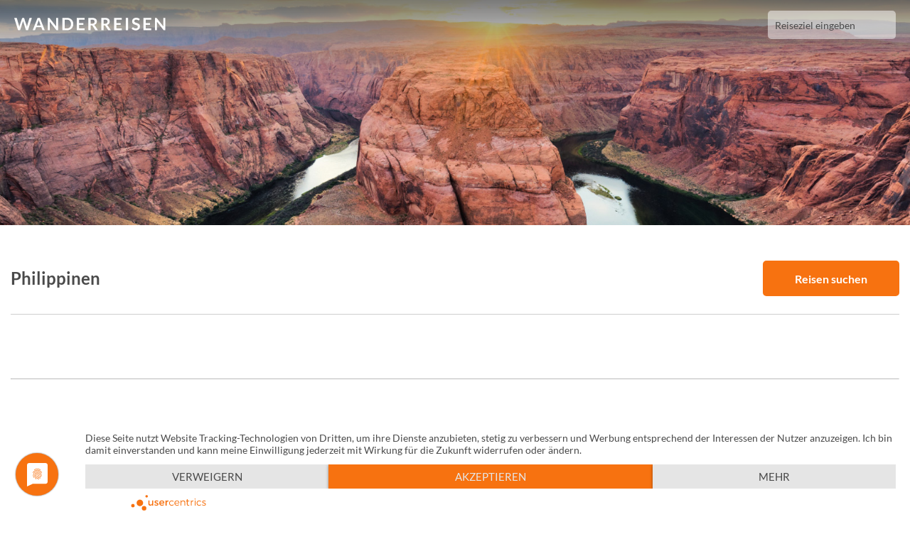

--- FILE ---
content_type: text/html; charset=UTF-8
request_url: https://www.wanderreisen.de/land/philippinen
body_size: 15414
content:
<!DOCTYPE html>
<html class="no-js" lang="de" itemscope="itemscope" itemtype="http://schema.org/WebPage">
<head>
<link rel="dns-prefetch" href="//schema.org">
<link rel="dns-prefetch" href="//app.usercentrics.eu">
<link rel="dns-prefetch" href="//www.wanderreisen.de">
<link rel="dns-prefetch" href="//schema.org","@type":"WebPage","name":"Wandern">
<link rel="dns-prefetch" href="//www.w3.org">
<link rel="dns-prefetch" href="//www.facebook.com">
<link rel="dns-prefetch" href="//www.instagram.com">
<link rel="dns-prefetch" href="//www.das-unikat.com">
<link rel="dns-prefetch" href="//www.googletagmanager.com">
<link rel="dns-prefetch" href="//static.hotjar.com">
	<meta charset="utf-8">
	<meta name="viewport" content="width=device-width, initial-scale=1.0" />
	<meta name="csrf-token" content="i56T0zwdq8ojhHTv28hdQh3s6dL9ajl8M1j3o1Xa">
    <link rel="shortcut icon" href="/favicon.ico">
	<link rel="stylesheet" type="text/css" href="/css/app.css?id=ca3ee49d893b85e6f1b4" />
    <script type="application/javascript" src="https://app.usercentrics.eu/latest/main.js" id="XBqlUrYn" defer></script>
    <title>Wanderreisen weltweit - Wandern in Philippinen</title>
<meta name="description" content="Wanderreisen.de bietet Ihnen weltweite Reisen mit persönlicher Beratung an.">
<link rel="canonical" href="https://www.wanderreisen.de/land/philippinen"/>
<meta property="og:title" content="Wandern in Philippinen" />
<meta property="og:description" content="Wanderreisen.de bietet Ihnen weltweite Reisen mit persönlicher Beratung an." />
<meta property="og:url" content="https://www.wanderreisen.de/land/philippinen" />
<meta property="og:type" content="website" />
<meta property="og:image" content="//www.wanderreisen.de/images/hero/home-header.jpg" />

<meta name="twitter:title" content="Wandern in Philippinen" />
<script type="application/ld+json">{"@context":"https://schema.org","@type":"WebPage","name":"Wandern in Philippinen","description":"Wanderreisen.de bietet Ihnen weltweite Reisen mit persönlicher Beratung an.","url":"https://www.wanderreisen.de/land/philippinen","image":"//www.wanderreisen.de/images/hero/home-header.jpg"}</script>

<style></style>
</head>
<body class="category-country-template">
<div id="app">
    <nav class="head--nav">
    <a href="https://www.wanderreisen.de" class="head--logo" title="Wanderreisen.de">
        <?xml version="1.0" encoding="UTF-8"?>
<svg width="213px" height="18px" viewBox="0 0 213 18" version="1.1" xmlns="http://www.w3.org/2000/svg" xmlns:xlink="http://www.w3.org/1999/xlink" fill="#ffffff">
    <title>Online Portal für Wanderreisen weltweit</title>
        <g transform="translate(0.000000, -1.000000)">
            <path d="M0,1.19 L2.712,1.19 C2.9604888,1.18197089 3.20526073,1.25190573 3.412,1.39 C3.59682108,1.51806555 3.73064641,1.70712039 3.79,1.924 L6.742,12.304 C6.814,12.561 6.88,12.838 6.942,13.138 C7.004,13.438 7.06,13.756 7.116,14.092 C7.18266667,13.7586667 7.25266667,13.4406667 7.326,13.138 C7.402,12.838 7.484,12.561 7.572,12.304 L10.98,1.924 C11.0571335,1.72547038 11.1880212,1.55233852 11.358,1.424 C11.5543732,1.26996419 11.79853,1.18964013 12.048,1.197 L12.996,1.197 C13.2447157,1.18710706 13.4900528,1.25720337 13.696,1.397 C13.8790263,1.52814338 14.0139344,1.71575 14.08,1.931 L17.464,12.311 C17.6519984,12.8673925 17.8043077,13.4352124 17.92,14.011 C17.976,13.7 18.034,13.399 18.094,13.111 C18.154,12.823 18.216,12.554 18.28,12.311 L21.232,1.931 C21.2941025,1.72216048 21.4252582,1.54058746 21.604,1.416 C21.806524,1.267569 22.0530509,1.19149783 22.304,1.2 L24.836,1.2 L19.435,18.544 L16.519,18.544 L12.735,6.69 C12.687,6.538 12.637,6.37433333 12.585,6.199 C12.533,6.023 12.485,5.834 12.435,5.634 C12.387,5.834 12.335,6.023 12.285,6.199 C12.235,6.375 12.185,6.538 12.135,6.69 L8.307,18.546 L5.391,18.546 L0,1.19 Z" id="Shape"></path>
            <path d="M42.96,18.544 L40.46,18.544 C40.2128438,18.554248 39.9695417,18.4801996 39.77,18.334 C39.5936984,18.1999389 39.4585721,18.0190775 39.38,17.812 L38.08,14.272 L30.892,14.272 L29.592,17.812 C29.5158164,18.0124315 29.3848366,18.1874177 29.214,18.317 C29.0176268,18.4710358 28.77347,18.5513599 28.524,18.544 L26.016,18.544 L32.832,1.193 L36.132,1.193 L42.96,18.544 Z M31.728,11.99 L37.26,11.99 L35.148,6.217 C35.052,5.961 34.946,5.659 34.83,5.311 C34.714,4.963 34.6,4.585 34.488,4.177 C34.376,4.585 34.266,4.96533333 34.158,5.318 C34.05,5.67066667 33.944,5.97833333 33.84,6.241 L31.728,11.99 Z" id="Shape"></path>
            <path d="M49.2,1.21 C49.2894369,1.21994089 49.3766135,1.24460714 49.458,1.283 C49.53972,1.32262067 49.6146484,1.37493554 49.68,1.438 C49.7664063,1.52209471 49.8466156,1.61233023 49.92,1.708 L59.028,13.308 C58.996,13.029 58.974,12.754 58.962,12.487 C58.95,12.22 58.944,11.968 58.944,11.737 L58.944,1.19 L61.788,1.18999472 L61.788,18.541 L60.12,18.541 C59.9017405,18.5484459 59.6845405,18.5074647 59.484,18.421 C59.2885264,18.3178222 59.1200053,18.170195 58.992,17.99 L49.92,6.433 C49.944,6.69033333 49.962,6.94466667 49.974,7.196 C49.986,7.448 49.992,7.677 49.992,7.885 L49.992,18.541 L47.148,18.541 L47.148,1.18999472 L48.835,1.19 C48.9569464,1.18977968 49.0788077,1.19645701 49.2,1.21 Z" id="Shape"></path>
            <path d="M83.1,9.869 C83.1131428,11.0655502 82.8972629,12.2535681 82.464,13.369 C81.6593376,15.4616243 80.0006664,17.1119295 77.904,17.906 C76.7584532,18.340978 75.5412536,18.5563966 74.316,18.541 L67.692,18.541 L67.692,1.19 L74.316,1.19 C75.5417991,1.17454295 76.7593786,1.39206481 77.904,1.831 C78.9404587,2.23134479 79.8838692,2.83986495 80.676,3.619 C81.4551908,4.39991703 82.0640044,5.33390799 82.464,6.362 C82.8982863,7.47958119 83.1141865,8.67008758 83.1,9.869 Z M79.8,9.869 C79.8127614,8.99943328 79.6830452,8.13364485 79.416,7.306 C79.1872057,6.5980241 78.8155371,5.94454094 78.324,5.386 C77.8479642,4.85965514 77.2593657,4.4474311 76.602,4.18 C75.8750413,3.89100731 75.0982074,3.74828194 74.316,3.76 L70.944,3.76 L70.944,15.976 L74.316,15.976 C75.0982492,15.9882184 75.8751801,15.8454752 76.602,15.556 C77.2596976,15.2891788 77.8484239,14.8768653 78.324,14.35 C78.8159568,13.7917584 79.1876774,13.1381836 79.416,12.43 C79.6829698,11.6030253 79.8126869,10.7379068 79.8,9.869 Z" id="Shape"></path>
            <polygon points="98.975 1.19 98.975 3.757 91.284 3.757 91.284 8.57 97.344 8.57 97.344 11.053 91.284 11.053 91.284 15.961 98.975 15.961 98.975 18.541 88.035 18.541 88.035 1.19"></polygon>
            <path d="M107.507,11.764 L107.507,18.544 L104.279,18.544 L104.279,1.19 L109.571,1.19 C110.597001,1.17038952 111.620761,1.29322731 112.613,1.555 C113.366807,1.75430963 114.072813,2.10323184 114.689,2.581 C115.211679,2.99845481 115.62034,3.54127192 115.877,4.159 C116.335952,5.33530048 116.378301,6.63328507 115.997,7.837 C115.830295,8.3474389 115.578774,8.82613993 115.253,9.253 C114.916909,9.68829147 114.511495,10.065326 114.053,10.369 C113.551021,10.7023362 113.003309,10.9610339 112.427,11.137 C112.851086,11.3848658 113.212417,11.7270353 113.483,12.137 L117.827,18.545 L114.927,18.545 C114.678337,18.5530654 114.431977,18.4950984 114.213,18.377 C114.010005,18.2597401 113.838444,18.0950416 113.713,17.897 L110.065,12.341 C109.95418,12.1579417 109.799529,12.005353 109.615,11.897 C109.386856,11.796168 109.138036,11.7509281 108.889,11.765 L107.507,11.764 Z M107.507,9.449 L109.523,9.449 C110.061885,9.45896711 110.59883,9.38163352 111.113,9.22 C111.525479,9.09154567 111.905904,8.87679011 112.229,8.59 C112.517934,8.32693487 112.741817,8.00035372 112.883,7.636 C113.030596,7.24918334 113.103878,6.8379902 113.099,6.424 C113.144517,5.6487191 112.82216,4.89729231 112.229,4.396 C111.448879,3.86550584 110.511642,3.61585797 109.571,3.688 L107.507,3.688 L107.507,9.449 Z" id="Shape"></path>
            <path d="M125.627,11.764 L125.627,18.544 L122.399,18.544 L122.399,1.19 L127.691,1.19 C128.717001,1.17038952 129.740761,1.29322731 130.733,1.555 C131.486807,1.75430963 132.192813,2.10323184 132.809,2.581 C133.331679,2.99845481 133.74034,3.54127192 133.997,4.159 C134.45548,5.33534963 134.498172,6.63306014 134.118,7.837 C133.950936,8.34748308 133.699079,8.82617953 133.373,9.253 C133.036909,9.68829147 132.631495,10.065326 132.173,10.369 C131.671021,10.7023362 131.123309,10.9610339 130.547,11.137 C130.971086,11.3848658 131.332417,11.7270353 131.603,12.137 L135.948,18.545 L133.048,18.545 C132.799332,18.5531133 132.55296,18.4951434 132.334,18.377 C132.131005,18.2597401 131.959444,18.0950416 131.834,17.897 L128.186,12.341 C128.07518,12.1579417 127.920529,12.005353 127.736,11.897 C127.507856,11.796168 127.259036,11.7509281 127.01,11.765 L125.627,11.764 Z M125.627,9.449 L127.643,9.449 C128.181885,9.45896711 128.71883,9.38163352 129.233,9.22 C129.645479,9.09154567 130.025904,8.87679011 130.349,8.59 C130.637962,8.32695899 130.861849,8.00037086 131.003,7.636 C131.150937,7.24924927 131.224559,6.83805404 131.22,6.424 C131.265752,5.64846529 130.942923,4.89680261 130.349,4.396 C129.568879,3.86550584 128.631642,3.61585797 127.691,3.688 L125.627,3.688 L125.627,9.449 Z" id="Shape"></path>
            <polygon points="151.355 1.19 151.355 3.757 143.663 3.757 143.663 8.57 149.723 8.57 149.723 11.053 143.663 11.053 143.663 15.961 151.355 15.961 151.355 18.541 140.411 18.541 140.411 1.19"></polygon>
            <polygon points="160.187 18.544 156.947 18.544 156.947 1.19 160.187 1.19"></polygon>
            <path d="M175.787,4.348 C175.721401,4.49793464 175.615468,4.62671586 175.481,4.72 C175.355995,4.79443824 175.212438,4.83188791 175.067,4.828 C174.873292,4.81698256 174.686404,4.75261004 174.527,4.642 C174.327,4.518 174.091,4.38 173.819,4.228 C173.513681,4.06244379 173.194464,3.92391569 172.865,3.814 C172.447913,3.6825386 172.012236,3.6197201 171.575,3.628 C171.178932,3.6205555 170.784144,3.67521848 170.405,3.79 C170.098278,3.88414014 169.812924,4.03734804 169.565,4.241 C169.341617,4.42588701 169.166581,4.66235684 169.055,4.93 C168.940887,5.20989764 168.883772,5.50975174 168.887,5.812 C168.873948,6.18216369 168.995445,6.54452211 169.229,6.832 C169.480693,7.12405478 169.788876,7.36216513 170.135,7.532 C170.54832,7.73821669 170.977737,7.91045193 171.419,8.047 C171.899,8.20033333 172.389,8.36266667 172.889,8.534 C173.389679,8.706768 173.880427,8.90707341 174.359,9.134 C174.828291,9.35530366 175.261232,9.64662838 175.643,9.998 C176.027996,10.3586288 176.336161,10.7933254 176.549,11.276 C176.791929,11.8571671 176.908507,12.4833465 176.891,13.113 C176.897154,13.8649584 176.761449,14.6113331 176.491,15.313 C176.230411,15.9857449 175.829517,16.5952683 175.315,17.101 C174.77351,17.6258088 174.130302,18.0341945 173.425,18.301 C172.608047,18.6062476 171.740985,18.7551679 170.869,18.74 C170.320991,18.7398983 169.774334,18.6856345 169.237,18.578 C168.709906,18.4716689 168.193726,18.3170157 167.695,18.116 C167.21298,17.9203974 166.750859,17.6789558 166.315,17.395 C165.899826,17.1259776 165.515513,16.8120888 165.169,16.459 L166.105,14.912 C166.193287,14.7994689 166.300981,14.7036279 166.423,14.629 C166.547551,14.5528645 166.691031,14.5133556 166.837,14.515 C167.073228,14.528083 167.299603,14.6140216 167.485,14.761 C167.717,14.925 167.991,15.108 168.307,15.307 C168.659907,15.5256781 169.03376,15.7085848 169.423,15.853 C169.917762,16.0280939 170.440317,16.1114587 170.965,16.099 C171.732644,16.1476874 172.491804,15.9156033 173.101,15.446 C173.623583,14.9658045 173.901396,14.2753149 173.857,13.567 C173.874415,13.1670885 173.753651,12.7733691 173.515,12.452 C173.267907,12.1482256 172.959088,11.9004205 172.609,11.725 C172.198755,11.5159084 171.768611,11.3484067 171.325,11.225 C170.845,11.0916667 170.357,10.944 169.861,10.782 C169.361638,10.6198477 168.872715,10.427151 168.397,10.205 C167.923531,9.98596376 167.489649,9.68995085 167.113,9.329 C166.721458,8.94602401 166.413044,8.48646581 166.207,7.979 C165.961345,7.3416518 165.845083,6.66176103 165.865,5.979 C165.8689,4.6769826 166.404204,3.43299763 167.347,2.535 C167.863443,2.05152377 168.468567,1.67255702 169.129,1.419 C169.899053,1.12717274 170.71763,0.984634596 171.541,0.999 C172.506029,0.98937138 173.465041,1.1519159 174.373,1.479 C175.193079,1.77194566 175.944505,2.22967579 176.581,2.824 L175.787,4.348 Z" id="Shape"></path>
            <polygon points="192.707 1.19 192.707 3.757 185.015 3.757 185.015 8.57 191.076 8.57 191.076 11.053 185.015 11.053 185.015 15.961 192.707 15.961 192.707 18.541 181.763 18.541 181.763 1.19"></polygon>
            <path d="M199.955,1.21 C200.044494,1.2196455 200.131719,1.2443254 200.213,1.283 C200.29472,1.32262067 200.369648,1.37493554 200.435,1.438 C200.521751,1.52205944 200.602295,1.61229582 200.676,1.708 L209.783,13.308 C209.751,13.029 209.729,12.754 209.718,12.487 C209.707,12.22 209.699,11.968 209.699,11.737 L209.699,1.19 L212.543,1.18999999 L212.543,18.541 L210.875,18.541 C210.656741,18.5484459 210.439541,18.5074647 210.239,18.421 C210.043526,18.3178222 209.875005,18.170195 209.747,17.99 L200.676,6.433 C200.699,6.69 200.718,6.944 200.729,7.196 C200.74,7.448 200.747,7.677 200.747,7.885 L200.747,18.541 L197.903,18.541 L197.903,1.18999999 L199.596,1.19 C199.715945,1.18998959 199.835798,1.19666662 199.955,1.21 Z" id="Shape"></path>
        </g>
</svg>


    </a>
    <div class="nav">
        <div class="hamburger hamburger--spin" tabindex="0" aria-label="Menu" role="button">
            <div class="hamburger-box">
                <div class="hamburger-inner"></div>
            </div>
        </div>
        <div class="nav--box js-nav">
            <mini-search></mini-search>








            <ul class="nav--list">
                

                            </ul>
        </div>
    </div>
</nav>
<div class="head--shadow"></div>
        <header>
    <div class="head--box -small">
                    <img src="https://www.wanderreisen.de/images/hero/hero-small.jpg" class="head--image" alt="Der Weg ist das Ziel. Erwandern Sie Ihre Route und genießen Sie die Natur.">
            </div>
</header>
    <main class="container category">
        <div class="category--head flex-between mb-5">
            <h1>Philippinen</h1>
            <a href="/suche" class="btn is--primary -bold" title="Wanderreise suchen">Reisen suchen</a>
        </div>
        <div class="w100">
            
        </div>
    </main>
    <footer>
    <div class="container footer">
        <hr>
        <div class="footer--col -logo">
            <a href="#" class="footer--logo" title="Wanderreisen.de - Onlineportal für Ihren Wanderurlaub">
                <svg class="icon -footerlogo">
                    <use href="#sprite-wanderreisen" xlink:href="#sprite-wanderreisen" />
                </svg>
            </a>
            <ul class="footer--list">
                <li class="footer--item footer--support__text">Persönliche Beratung unter:</li>
                <li class="footer--item footer--support__phone"><a href="tel:0602130670" class="footer--link">06021 - 3067 0</a></li>
                <li class="footer--item footer--support__text">oder per E-Mail unter:</li>
                <li class="footer--item footer--support__mail"><a href="mailto:info@wanderreisen.de" class="footer--link">info@wanderreisen.de</a></li>
            </ul>
        </div>
        
        <div class="footer--col">
            <div class="footer--headline">Reisen & Urlaub</div>
            <ul class="footer--list">
                <li class="footer--item"><a href="https://www.wanderreisen.de/blog" class="footer--link">Blog</a></li>
                <li class="footer--item"><a href="https://www.wanderreisen.de/laender" class="footer--link">Länder</a></li>


            </ul>
        </div>
        <div class="footer--col">
            <div class="footer--headline">Social Media</div>
            <ul class="footer--list">
                
                <li class="footer--item"><a href="https://www.facebook.com/wanderreisen.de/" target="_blank" class="footer--link" rel="noopener">Facebook</a></li>
                <li class="footer--item"><a href="https://www.instagram.com/wanderreisen.de/" target="_blank" class="footer--link" rel="noopener">Instagram</a></li>
                
                
            </ul>
        </div>
        <div class="footer--col">
            <div class="footer--headline">Das Unternehmen</div>
            <ul class="footer--list">
                <li class="footer--item"><a href="https://www.wanderreisen.de/ueber-uns" class="footer--link">Über Uns</a></li>
                <li class="footer--item"><a href="https://www.wanderreisen.de/agb" class="footer--link">AGB</a></li>
                <li class="footer--item"><a href="https://www.wanderreisen.de/datenschutz" class="footer--link">Datenschutz</a></li>
                <li class="footer--item"><a href="https://www.wanderreisen.de/impressum" class="footer--link">Impressum</a></li>
            </ul>
        </div>
    </div>
    <div class="container copyright">
        <div class="col text-right">&copy; 2026 by <a href="https://www.das-unikat.com" target="_blank" title="Werbeagentur Aschaffenburg - UNIKAT" rel="noopener">UNIKAT</a></div>
    </div>
    <div class="footer--line"></div>
</footer>
</div>
<div id="portal"></div>
<div class="backtotop"></div>
<script type="text/javascript">
    var Ziggy = {
        namedRoutes: {"debugbar.openhandler":{"uri":"_debugbar\/open","methods":["GET","HEAD"],"domain":null},"debugbar.clockwork":{"uri":"_debugbar\/clockwork\/{id}","methods":["GET","HEAD"],"domain":null},"debugbar.telescope":{"uri":"_debugbar\/telescope\/{id}","methods":["GET","HEAD"],"domain":null},"debugbar.assets.css":{"uri":"_debugbar\/assets\/stylesheets","methods":["GET","HEAD"],"domain":null},"debugbar.assets.js":{"uri":"_debugbar\/assets\/javascript","methods":["GET","HEAD"],"domain":null},"debugbar.cache.delete":{"uri":"_debugbar\/cache\/{key}\/{tags?}","methods":["DELETE"],"domain":null},"ignition.healthCheck":{"uri":"_ignition\/health-check","methods":["GET","HEAD"],"domain":null},"ignition.executeSolution":{"uri":"_ignition\/execute-solution","methods":["POST"],"domain":null},"ignition.shareReport":{"uri":"_ignition\/share-report","methods":["POST"],"domain":null},"ignition.scripts":{"uri":"_ignition\/scripts\/{script}","methods":["GET","HEAD"],"domain":null},"ignition.styles":{"uri":"_ignition\/styles\/{style}","methods":["GET","HEAD"],"domain":null},"horizon.stats.index":{"uri":"admin\/queue\/api\/stats","methods":["GET","HEAD"],"domain":null},"horizon.workload.index":{"uri":"admin\/queue\/api\/workload","methods":["GET","HEAD"],"domain":null},"horizon.masters.index":{"uri":"admin\/queue\/api\/masters","methods":["GET","HEAD"],"domain":null},"horizon.monitoring.index":{"uri":"admin\/queue\/api\/monitoring","methods":["GET","HEAD"],"domain":null},"horizon.monitoring.store":{"uri":"admin\/queue\/api\/monitoring","methods":["POST"],"domain":null},"horizon.monitoring-tag.paginate":{"uri":"admin\/queue\/api\/monitoring\/{tag}","methods":["GET","HEAD"],"domain":null},"horizon.monitoring-tag.destroy":{"uri":"admin\/queue\/api\/monitoring\/{tag}","methods":["DELETE"],"domain":null},"horizon.jobs-metrics.index":{"uri":"admin\/queue\/api\/metrics\/jobs","methods":["GET","HEAD"],"domain":null},"horizon.jobs-metrics.show":{"uri":"admin\/queue\/api\/metrics\/jobs\/{id}","methods":["GET","HEAD"],"domain":null},"horizon.queues-metrics.index":{"uri":"admin\/queue\/api\/metrics\/queues","methods":["GET","HEAD"],"domain":null},"horizon.queues-metrics.show":{"uri":"admin\/queue\/api\/metrics\/queues\/{id}","methods":["GET","HEAD"],"domain":null},"horizon.jobs-batches.index":{"uri":"admin\/queue\/api\/batches","methods":["GET","HEAD"],"domain":null},"horizon.jobs-batches.show":{"uri":"admin\/queue\/api\/batches\/{id}","methods":["GET","HEAD"],"domain":null},"horizon.jobs-batches.retry":{"uri":"admin\/queue\/api\/batches\/retry\/{id}","methods":["POST"],"domain":null},"horizon.pending-jobs.index":{"uri":"admin\/queue\/api\/jobs\/pending","methods":["GET","HEAD"],"domain":null},"horizon.completed-jobs.index":{"uri":"admin\/queue\/api\/jobs\/completed","methods":["GET","HEAD"],"domain":null},"horizon.failed-jobs.index":{"uri":"admin\/queue\/api\/jobs\/failed","methods":["GET","HEAD"],"domain":null},"horizon.failed-jobs.show":{"uri":"admin\/queue\/api\/jobs\/failed\/{id}","methods":["GET","HEAD"],"domain":null},"horizon.retry-jobs.show":{"uri":"admin\/queue\/api\/jobs\/retry\/{id}","methods":["POST"],"domain":null},"horizon.jobs.show":{"uri":"admin\/queue\/api\/jobs\/{id}","methods":["GET","HEAD"],"domain":null},"horizon.index":{"uri":"admin\/queue\/{view?}","methods":["GET","HEAD"],"domain":null},"unisharp.lfm.show":{"uri":"filemanager","methods":["GET","HEAD"],"domain":null},"unisharp.lfm.getErrors":{"uri":"filemanager\/errors","methods":["GET","HEAD"],"domain":null},"unisharp.lfm.upload":{"uri":"filemanager\/upload","methods":["GET","HEAD","POST","PUT","PATCH","DELETE","OPTIONS"],"domain":null},"unisharp.lfm.getItems":{"uri":"filemanager\/jsonitems","methods":["GET","HEAD"],"domain":null},"unisharp.lfm.move":{"uri":"filemanager\/move","methods":["GET","HEAD"],"domain":null},"unisharp.lfm.domove":{"uri":"filemanager\/domove","methods":["GET","HEAD"],"domain":null},"unisharp.lfm.getAddfolder":{"uri":"filemanager\/newfolder","methods":["GET","HEAD"],"domain":null},"unisharp.lfm.getFolders":{"uri":"filemanager\/folders","methods":["GET","HEAD"],"domain":null},"unisharp.lfm.getCrop":{"uri":"filemanager\/crop","methods":["GET","HEAD"],"domain":null},"unisharp.lfm.getCropimage":{"uri":"filemanager\/cropimage","methods":["GET","HEAD"],"domain":null},"unisharp.lfm.getCropnewimage":{"uri":"filemanager\/cropnewimage","methods":["GET","HEAD"],"domain":null},"unisharp.lfm.getRename":{"uri":"filemanager\/rename","methods":["GET","HEAD"],"domain":null},"unisharp.lfm.getResize":{"uri":"filemanager\/resize","methods":["GET","HEAD"],"domain":null},"unisharp.lfm.performResize":{"uri":"filemanager\/doresize","methods":["GET","HEAD"],"domain":null},"unisharp.lfm.getDownload":{"uri":"filemanager\/download","methods":["GET","HEAD"],"domain":null},"unisharp.lfm.getDelete":{"uri":"filemanager\/delete","methods":["GET","HEAD"],"domain":null},"unisharp.lfm.":{"uri":"filemanager\/demo","methods":["GET","HEAD"],"domain":null},"blocks.index":{"uri":"laraberg\/blocks","methods":["GET","HEAD"],"domain":null},"blocks.store":{"uri":"laraberg\/blocks","methods":["POST"],"domain":null},"blocks.show":{"uri":"laraberg\/blocks\/{block}","methods":["GET","HEAD"],"domain":null},"blocks.update":{"uri":"laraberg\/blocks\/{block}","methods":["PUT","PATCH"],"domain":null},"blocks.destroy":{"uri":"laraberg\/blocks\/{block}","methods":["DELETE"],"domain":null},"passport.authorizations.authorize":{"uri":"oauth\/authorize","methods":["GET","HEAD"],"domain":null},"passport.authorizations.approve":{"uri":"oauth\/authorize","methods":["POST"],"domain":null},"passport.authorizations.deny":{"uri":"oauth\/authorize","methods":["DELETE"],"domain":null},"passport.token":{"uri":"oauth\/token","methods":["POST"],"domain":null},"passport.tokens.index":{"uri":"oauth\/tokens","methods":["GET","HEAD"],"domain":null},"passport.tokens.destroy":{"uri":"oauth\/tokens\/{token_id}","methods":["DELETE"],"domain":null},"passport.token.refresh":{"uri":"oauth\/token\/refresh","methods":["POST"],"domain":null},"passport.clients.index":{"uri":"oauth\/clients","methods":["GET","HEAD"],"domain":null},"passport.clients.store":{"uri":"oauth\/clients","methods":["POST"],"domain":null},"passport.clients.update":{"uri":"oauth\/clients\/{client_id}","methods":["PUT"],"domain":null},"passport.clients.destroy":{"uri":"oauth\/clients\/{client_id}","methods":["DELETE"],"domain":null},"passport.scopes.index":{"uri":"oauth\/scopes","methods":["GET","HEAD"],"domain":null},"passport.personal.tokens.index":{"uri":"oauth\/personal-access-tokens","methods":["GET","HEAD"],"domain":null},"passport.personal.tokens.store":{"uri":"oauth\/personal-access-tokens","methods":["POST"],"domain":null},"passport.personal.tokens.destroy":{"uri":"oauth\/personal-access-tokens\/{token_id}","methods":["DELETE"],"domain":null},"continents.index":{"uri":"api\/v1\/rest\/continents","methods":["GET","HEAD"],"domain":null},"continents.store":{"uri":"api\/v1\/rest\/continents","methods":["POST"],"domain":null},"continents.show":{"uri":"api\/v1\/rest\/continents\/{continent}","methods":["GET","HEAD"],"domain":null},"continents.update":{"uri":"api\/v1\/rest\/continents\/{continent}","methods":["PUT","PATCH"],"domain":null},"continents.destroy":{"uri":"api\/v1\/rest\/continents\/{continent}","methods":["DELETE"],"domain":null},"countries.index":{"uri":"api\/v1\/rest\/countries","methods":["GET","HEAD"],"domain":null},"countries.store":{"uri":"api\/v1\/rest\/countries","methods":["POST"],"domain":null},"countries.show":{"uri":"api\/v1\/rest\/countries\/{country}","methods":["GET","HEAD"],"domain":null},"countries.update":{"uri":"api\/v1\/rest\/countries\/{country}","methods":["PUT","PATCH"],"domain":null},"countries.destroy":{"uri":"api\/v1\/rest\/countries\/{country}","methods":["DELETE"],"domain":null},"trips.index":{"uri":"api\/v1\/rest\/trips","methods":["GET","HEAD"],"domain":null},"trips.store":{"uri":"api\/v1\/rest\/trips","methods":["POST"],"domain":null},"trips.show":{"uri":"api\/v1\/rest\/trips\/{trip}","methods":["GET","HEAD"],"domain":null},"trips.update":{"uri":"api\/v1\/rest\/trips\/{trip}","methods":["PUT","PATCH"],"domain":null},"trips.destroy":{"uri":"api\/v1\/rest\/trips\/{trip}","methods":["DELETE"],"domain":null},"login":{"uri":"login","methods":["GET","HEAD"],"domain":null},"logout":{"uri":"logout","methods":["POST"],"domain":null},"password.request":{"uri":"password\/reset","methods":["GET","HEAD"],"domain":null},"password.email":{"uri":"password\/email","methods":["POST"],"domain":null},"password.reset":{"uri":"password\/reset\/{token}","methods":["GET","HEAD"],"domain":null},"password.update":{"uri":"password\/reset","methods":["POST"],"domain":null},"home":{"uri":"\/","methods":["GET","HEAD"],"domain":null},"checkout":{"uri":"checkout","methods":["GET","HEAD"],"domain":null},"search":{"uri":"suche","methods":["GET","HEAD"],"domain":null},"pages.imprint":{"uri":"impressum","methods":["GET","HEAD"],"domain":null},"pages.privacy":{"uri":"datenschutz","methods":["GET","HEAD"],"domain":null},"pages.contact":{"uri":"kontakt","methods":["GET","HEAD"],"domain":null},"pages.about":{"uri":"ueber-uns","methods":["GET","HEAD"],"domain":null},"pages.countrylist":{"uri":"laender","methods":["GET","HEAD"],"domain":null},"pages.terms":{"uri":"agb","methods":["GET","HEAD"],"domain":null},"pages.terms.asi":{"uri":"agb\/asi","methods":["GET","HEAD"],"domain":null},"pages.terms.hauser":{"uri":"agb\/hauser","methods":["GET","HEAD"],"domain":null},"pages.terms.schreiner":{"uri":"agb\/schreinerstein","methods":["GET","HEAD"],"domain":null},"pages.terms.marcopolo":{"uri":"agb\/marcopolo","methods":["GET","HEAD"],"domain":null},"pages.terms.studiosus":{"uri":"agb\/studiosus","methods":["GET","HEAD"],"domain":null},"pages.terms.weckauf":{"uri":"agb\/weckauf","methods":["GET","HEAD"],"domain":null},"pages.terms.wikinger":{"uri":"agb\/wikinger","methods":["GET","HEAD"],"domain":null},"blog":{"uri":"blog","methods":["GET","HEAD"],"domain":null},"blog.show":{"uri":"blog\/{slug}","methods":["GET","HEAD"],"domain":null},"landingpage.continents":{"uri":"kontinent\/{slug}","methods":["GET","HEAD"],"domain":null},"landingpage.region":{"uri":"region\/{slug}","methods":["GET","HEAD"],"domain":null},"landingpage.country":{"uri":"land\/{slug}","methods":["GET","HEAD"],"domain":null},"landingpage.operator":{"uri":"veranstalter\/{slug}","methods":["GET","HEAD"],"domain":null},"user.account":{"uri":"user\/account","methods":["GET","HEAD"],"domain":null},"user.newsletter":{"uri":"user\/newsletter","methods":["GET","HEAD"],"domain":null},"user.participants":{"uri":"user\/teilnehmer","methods":["GET","HEAD"],"domain":null},"admin.index":{"uri":"admin","methods":["GET","HEAD"],"domain":null},"admin.posts.index":{"uri":"admin\/posts","methods":["GET","HEAD"],"domain":null},"admin.posts.create":{"uri":"admin\/posts\/create","methods":["GET","HEAD"],"domain":null},"admin.posts.store":{"uri":"admin\/posts","methods":["POST"],"domain":null},"admin.posts.edit":{"uri":"admin\/posts\/{id}\/edit","methods":["GET","HEAD"],"domain":null},"admin.posts.update":{"uri":"admin\/posts\/{id}","methods":["PATCH"],"domain":null},"admin.posts.delete":{"uri":"admin\/trips\/{id}","methods":["GET","HEAD"],"domain":null},"admin.trips.index":{"uri":"admin\/trips","methods":["GET","HEAD"],"domain":null},"admin.trips.create":{"uri":"admin\/trips\/create","methods":["GET","HEAD"],"domain":null},"admin.trips.store":{"uri":"admin\/trips","methods":["POST"],"domain":null},"admin.trips.edit":{"uri":"admin\/trips\/{id}\/edit","methods":["GET","HEAD"],"domain":null},"admin.trips.update":{"uri":"admin\/trips\/{id}","methods":["PATCH"],"domain":null},"admin.continents.index":{"uri":"admin\/continents","methods":["GET","HEAD"],"domain":null},"admin.continents.edit":{"uri":"admin\/continents\/{id}","methods":["GET","HEAD"],"domain":null},"admin.continents.update":{"uri":"admin\/continents","methods":["POST"],"domain":null},"admin.countries.index":{"uri":"admin\/countries","methods":["GET","HEAD"],"domain":null},"admin.countries.edit":{"uri":"admin\/countries\/{id}","methods":["GET","HEAD"],"domain":null},"admin.countries.update":{"uri":"admin\/countries","methods":["POST"],"domain":null},"admin.regions.index":{"uri":"admin\/regions","methods":["GET","HEAD"],"domain":null},"admin.regions.edit":{"uri":"admin\/regions\/{id}","methods":["GET","HEAD"],"domain":null},"admin.regions.update":{"uri":"admin\/regions","methods":["POST"],"domain":null},"auth.logout":{"uri":"logout","methods":["GET","HEAD"],"domain":null},"trip":{"uri":"{slug}","methods":["GET","HEAD"],"domain":null}},
        baseUrl: 'https://www.wanderreisen.de/',
        baseProtocol: 'https',
        baseDomain: 'www.wanderreisen.de',
        basePort: false,
        defaultParameters: []
    };

    !function(e,t){"object"==typeof exports&&"object"==typeof module?module.exports=t():"function"==typeof define&&define.amd?define("route",[],t):"object"==typeof exports?exports.route=t():e.route=t()}(this,function(){return function(e){var t={};function r(n){if(t[n])return t[n].exports;var o=t[n]={i:n,l:!1,exports:{}};return e[n].call(o.exports,o,o.exports,r),o.l=!0,o.exports}return r.m=e,r.c=t,r.d=function(e,t,n){r.o(e,t)||Object.defineProperty(e,t,{enumerable:!0,get:n})},r.r=function(e){"undefined"!=typeof Symbol&&Symbol.toStringTag&&Object.defineProperty(e,Symbol.toStringTag,{value:"Module"}),Object.defineProperty(e,"__esModule",{value:!0})},r.t=function(e,t){if(1&t&&(e=r(e)),8&t)return e;if(4&t&&"object"==typeof e&&e&&e.__esModule)return e;var n=Object.create(null);if(r.r(n),Object.defineProperty(n,"default",{enumerable:!0,value:e}),2&t&&"string"!=typeof e)for(var o in e)r.d(n,o,function(t){return e[t]}.bind(null,o));return n},r.n=function(e){var t=e&&e.__esModule?function(){return e.default}:function(){return e};return r.d(t,"a",t),t},r.o=function(e,t){return Object.prototype.hasOwnProperty.call(e,t)},r.p="",r(r.s=5)}([function(e,t,r){"use strict";var n=Object.prototype.hasOwnProperty,o=Array.isArray,i=function(){for(var e=[],t=0;t<256;++t)e.push("%"+((t<16?"0":"")+t.toString(16)).toUpperCase());return e}(),a=function(e,t){for(var r=t&&t.plainObjects?Object.create(null):{},n=0;n<e.length;++n)void 0!==e[n]&&(r[n]=e[n]);return r};e.exports={arrayToObject:a,assign:function(e,t){return Object.keys(t).reduce(function(e,r){return e[r]=t[r],e},e)},combine:function(e,t){return[].concat(e,t)},compact:function(e){for(var t=[{obj:{o:e},prop:"o"}],r=[],n=0;n<t.length;++n)for(var i=t[n],a=i.obj[i.prop],u=Object.keys(a),c=0;c<u.length;++c){var l=u[c],s=a[l];"object"==typeof s&&null!==s&&-1===r.indexOf(s)&&(t.push({obj:a,prop:l}),r.push(s))}return function(e){for(;e.length>1;){var t=e.pop(),r=t.obj[t.prop];if(o(r)){for(var n=[],i=0;i<r.length;++i)void 0!==r[i]&&n.push(r[i]);t.obj[t.prop]=n}}}(t),e},decode:function(e,t,r){var n=e.replace(/\+/g," ");if("iso-8859-1"===r)return n.replace(/%[0-9a-f]{2}/gi,unescape);try{return decodeURIComponent(n)}catch(e){return n}},encode:function(e,t,r){if(0===e.length)return e;var n=e;if("symbol"==typeof e?n=Symbol.prototype.toString.call(e):"string"!=typeof e&&(n=String(e)),"iso-8859-1"===r)return escape(n).replace(/%u[0-9a-f]{4}/gi,function(e){return"%26%23"+parseInt(e.slice(2),16)+"%3B"});for(var o="",a=0;a<n.length;++a){var u=n.charCodeAt(a);45===u||46===u||95===u||126===u||u>=48&&u<=57||u>=65&&u<=90||u>=97&&u<=122?o+=n.charAt(a):u<128?o+=i[u]:u<2048?o+=i[192|u>>6]+i[128|63&u]:u<55296||u>=57344?o+=i[224|u>>12]+i[128|u>>6&63]+i[128|63&u]:(a+=1,u=65536+((1023&u)<<10|1023&n.charCodeAt(a)),o+=i[240|u>>18]+i[128|u>>12&63]+i[128|u>>6&63]+i[128|63&u])}return o},isBuffer:function(e){return!(!e||"object"!=typeof e||!(e.constructor&&e.constructor.isBuffer&&e.constructor.isBuffer(e)))},isRegExp:function(e){return"[object RegExp]"===Object.prototype.toString.call(e)},merge:function e(t,r,i){if(!r)return t;if("object"!=typeof r){if(o(t))t.push(r);else{if(!t||"object"!=typeof t)return[t,r];(i&&(i.plainObjects||i.allowPrototypes)||!n.call(Object.prototype,r))&&(t[r]=!0)}return t}if(!t||"object"!=typeof t)return[t].concat(r);var u=t;return o(t)&&!o(r)&&(u=a(t,i)),o(t)&&o(r)?(r.forEach(function(r,o){if(n.call(t,o)){var a=t[o];a&&"object"==typeof a&&r&&"object"==typeof r?t[o]=e(a,r,i):t.push(r)}else t[o]=r}),t):Object.keys(r).reduce(function(t,o){var a=r[o];return n.call(t,o)?t[o]=e(t[o],a,i):t[o]=a,t},u)}}},function(e,t,r){"use strict";var n=String.prototype.replace,o=/%20/g,i=r(0),a={RFC1738:"RFC1738",RFC3986:"RFC3986"};e.exports=i.assign({default:a.RFC3986,formatters:{RFC1738:function(e){return n.call(e,o,"+")},RFC3986:function(e){return String(e)}}},a)},function(e,t,r){"use strict";var n=r(3),o=r(4),i=r(1);e.exports={formats:i,parse:o,stringify:n}},function(e,t,r){"use strict";var n=r(0),o=r(1),i=Object.prototype.hasOwnProperty,a={brackets:function(e){return e+"[]"},comma:"comma",indices:function(e,t){return e+"["+t+"]"},repeat:function(e){return e}},u=Array.isArray,c=Array.prototype.push,l=function(e,t){c.apply(e,u(t)?t:[t])},s=Date.prototype.toISOString,f=o.default,p={addQueryPrefix:!1,allowDots:!1,charset:"utf-8",charsetSentinel:!1,delimiter:"&",encode:!0,encoder:n.encode,encodeValuesOnly:!1,format:f,formatter:o.formatters[f],indices:!1,serializeDate:function(e){return s.call(e)},skipNulls:!1,strictNullHandling:!1},d=function e(t,r,o,i,a,c,s,f,d,y,h,m,b){var g,v=t;if("function"==typeof s?v=s(r,v):v instanceof Date?v=y(v):"comma"===o&&u(v)&&(v=v.join(",")),null===v){if(i)return c&&!m?c(r,p.encoder,b):r;v=""}if("string"==typeof(g=v)||"number"==typeof g||"boolean"==typeof g||"symbol"==typeof g||"bigint"==typeof g||n.isBuffer(v))return c?[h(m?r:c(r,p.encoder,b))+"="+h(c(v,p.encoder,b))]:[h(r)+"="+h(String(v))];var O,w=[];if(void 0===v)return w;if(u(s))O=s;else{var j=Object.keys(v);O=f?j.sort(f):j}for(var P=0;P<O.length;++P){var x=O[P];a&&null===v[x]||(u(v)?l(w,e(v[x],"function"==typeof o?o(r,x):r,o,i,a,c,s,f,d,y,h,m,b)):l(w,e(v[x],r+(d?"."+x:"["+x+"]"),o,i,a,c,s,f,d,y,h,m,b)))}return w};e.exports=function(e,t){var r,n=e,c=function(e){if(!e)return p;if(null!==e.encoder&&void 0!==e.encoder&&"function"!=typeof e.encoder)throw new TypeError("Encoder has to be a function.");var t=e.charset||p.charset;if(void 0!==e.charset&&"utf-8"!==e.charset&&"iso-8859-1"!==e.charset)throw new TypeError("The charset option must be either utf-8, iso-8859-1, or undefined");var r=o.default;if(void 0!==e.format){if(!i.call(o.formatters,e.format))throw new TypeError("Unknown format option provided.");r=e.format}var n=o.formatters[r],a=p.filter;return("function"==typeof e.filter||u(e.filter))&&(a=e.filter),{addQueryPrefix:"boolean"==typeof e.addQueryPrefix?e.addQueryPrefix:p.addQueryPrefix,allowDots:void 0===e.allowDots?p.allowDots:!!e.allowDots,charset:t,charsetSentinel:"boolean"==typeof e.charsetSentinel?e.charsetSentinel:p.charsetSentinel,delimiter:void 0===e.delimiter?p.delimiter:e.delimiter,encode:"boolean"==typeof e.encode?e.encode:p.encode,encoder:"function"==typeof e.encoder?e.encoder:p.encoder,encodeValuesOnly:"boolean"==typeof e.encodeValuesOnly?e.encodeValuesOnly:p.encodeValuesOnly,filter:a,formatter:n,serializeDate:"function"==typeof e.serializeDate?e.serializeDate:p.serializeDate,skipNulls:"boolean"==typeof e.skipNulls?e.skipNulls:p.skipNulls,sort:"function"==typeof e.sort?e.sort:null,strictNullHandling:"boolean"==typeof e.strictNullHandling?e.strictNullHandling:p.strictNullHandling}}(t);"function"==typeof c.filter?n=(0,c.filter)("",n):u(c.filter)&&(r=c.filter);var s,f=[];if("object"!=typeof n||null===n)return"";s=t&&t.arrayFormat in a?t.arrayFormat:t&&"indices"in t?t.indices?"indices":"repeat":"indices";var y=a[s];r||(r=Object.keys(n)),c.sort&&r.sort(c.sort);for(var h=0;h<r.length;++h){var m=r[h];c.skipNulls&&null===n[m]||l(f,d(n[m],m,y,c.strictNullHandling,c.skipNulls,c.encode?c.encoder:null,c.filter,c.sort,c.allowDots,c.serializeDate,c.formatter,c.encodeValuesOnly,c.charset))}var b=f.join(c.delimiter),g=!0===c.addQueryPrefix?"?":"";return c.charsetSentinel&&("iso-8859-1"===c.charset?g+="utf8=%26%2310003%3B&":g+="utf8=%E2%9C%93&"),b.length>0?g+b:""}},function(e,t,r){"use strict";var n=r(0),o=Object.prototype.hasOwnProperty,i={allowDots:!1,allowPrototypes:!1,arrayLimit:20,charset:"utf-8",charsetSentinel:!1,comma:!1,decoder:n.decode,delimiter:"&",depth:5,ignoreQueryPrefix:!1,interpretNumericEntities:!1,parameterLimit:1e3,parseArrays:!0,plainObjects:!1,strictNullHandling:!1},a=function(e){return e.replace(/&#(\d+);/g,function(e,t){return String.fromCharCode(parseInt(t,10))})},u=function(e,t,r){if(e){var n=r.allowDots?e.replace(/\.([^.[]+)/g,"[$1]"):e,i=/(\[[^[\]]*])/g,a=r.depth>0&&/(\[[^[\]]*])/.exec(n),u=a?n.slice(0,a.index):n,c=[];if(u){if(!r.plainObjects&&o.call(Object.prototype,u)&&!r.allowPrototypes)return;c.push(u)}for(var l=0;r.depth>0&&null!==(a=i.exec(n))&&l<r.depth;){if(l+=1,!r.plainObjects&&o.call(Object.prototype,a[1].slice(1,-1))&&!r.allowPrototypes)return;c.push(a[1])}return a&&c.push("["+n.slice(a.index)+"]"),function(e,t,r){for(var n=t,o=e.length-1;o>=0;--o){var i,a=e[o];if("[]"===a&&r.parseArrays)i=[].concat(n);else{i=r.plainObjects?Object.create(null):{};var u="["===a.charAt(0)&&"]"===a.charAt(a.length-1)?a.slice(1,-1):a,c=parseInt(u,10);r.parseArrays||""!==u?!isNaN(c)&&a!==u&&String(c)===u&&c>=0&&r.parseArrays&&c<=r.arrayLimit?(i=[])[c]=n:i[u]=n:i={0:n}}n=i}return n}(c,t,r)}};e.exports=function(e,t){var r=function(e){if(!e)return i;if(null!==e.decoder&&void 0!==e.decoder&&"function"!=typeof e.decoder)throw new TypeError("Decoder has to be a function.");if(void 0!==e.charset&&"utf-8"!==e.charset&&"iso-8859-1"!==e.charset)throw new Error("The charset option must be either utf-8, iso-8859-1, or undefined");var t=void 0===e.charset?i.charset:e.charset;return{allowDots:void 0===e.allowDots?i.allowDots:!!e.allowDots,allowPrototypes:"boolean"==typeof e.allowPrototypes?e.allowPrototypes:i.allowPrototypes,arrayLimit:"number"==typeof e.arrayLimit?e.arrayLimit:i.arrayLimit,charset:t,charsetSentinel:"boolean"==typeof e.charsetSentinel?e.charsetSentinel:i.charsetSentinel,comma:"boolean"==typeof e.comma?e.comma:i.comma,decoder:"function"==typeof e.decoder?e.decoder:i.decoder,delimiter:"string"==typeof e.delimiter||n.isRegExp(e.delimiter)?e.delimiter:i.delimiter,depth:"number"==typeof e.depth||!1===e.depth?+e.depth:i.depth,ignoreQueryPrefix:!0===e.ignoreQueryPrefix,interpretNumericEntities:"boolean"==typeof e.interpretNumericEntities?e.interpretNumericEntities:i.interpretNumericEntities,parameterLimit:"number"==typeof e.parameterLimit?e.parameterLimit:i.parameterLimit,parseArrays:!1!==e.parseArrays,plainObjects:"boolean"==typeof e.plainObjects?e.plainObjects:i.plainObjects,strictNullHandling:"boolean"==typeof e.strictNullHandling?e.strictNullHandling:i.strictNullHandling}}(t);if(""===e||null==e)return r.plainObjects?Object.create(null):{};for(var c="string"==typeof e?function(e,t){var r,u={},c=t.ignoreQueryPrefix?e.replace(/^\?/,""):e,l=t.parameterLimit===1/0?void 0:t.parameterLimit,s=c.split(t.delimiter,l),f=-1,p=t.charset;if(t.charsetSentinel)for(r=0;r<s.length;++r)0===s[r].indexOf("utf8=")&&("utf8=%E2%9C%93"===s[r]?p="utf-8":"utf8=%26%2310003%3B"===s[r]&&(p="iso-8859-1"),f=r,r=s.length);for(r=0;r<s.length;++r)if(r!==f){var d,y,h=s[r],m=h.indexOf("]="),b=-1===m?h.indexOf("="):m+1;-1===b?(d=t.decoder(h,i.decoder,p),y=t.strictNullHandling?null:""):(d=t.decoder(h.slice(0,b),i.decoder,p),y=t.decoder(h.slice(b+1),i.decoder,p)),y&&t.interpretNumericEntities&&"iso-8859-1"===p&&(y=a(y)),y&&t.comma&&y.indexOf(",")>-1&&(y=y.split(",")),o.call(u,d)?u[d]=n.combine(u[d],y):u[d]=y}return u}(e,r):e,l=r.plainObjects?Object.create(null):{},s=Object.keys(c),f=0;f<s.length;++f){var p=s[f],d=u(p,c[p],r);l=n.merge(l,d,r)}return n.compact(l)}},function(e,t,r){"use strict";function n(e,t){for(var r=0;r<t.length;r++){var n=t[r];n.enumerable=n.enumerable||!1,n.configurable=!0,"value"in n&&(n.writable=!0),Object.defineProperty(e,n.key,n)}}r.r(t);var o=function(){function e(t,r,n){if(function(e,t){if(!(e instanceof t))throw new TypeError("Cannot call a class as a function")}(this,e),this.name=t,this.ziggy=n,this.route=this.ziggy.namedRoutes[this.name],void 0===this.name)throw new Error("Ziggy Error: You must provide a route name");if(void 0===this.route)throw new Error("Ziggy Error: route '".concat(this.name,"' is not found in the route list"));this.absolute=void 0===r||r,this.domain=this.setDomain(),this.path=this.route.uri.replace(/^\//,"")}var t,r;return t=e,(r=[{key:"setDomain",value:function(){if(!this.absolute)return"/";if(!this.route.domain)return this.ziggy.baseUrl.replace(/\/?$/,"/");var e=(this.route.domain||this.ziggy.baseDomain).replace(/\/+$/,"");return this.ziggy.basePort&&e.replace(/\/+$/,"")===this.ziggy.baseDomain.replace(/\/+$/,"")&&(e=this.ziggy.baseDomain+":"+this.ziggy.basePort),this.ziggy.baseProtocol+"://"+e+"/"}},{key:"construct",value:function(){return this.domain+this.path}}])&&n(t.prototype,r),e}(),i=r(2);function a(){return(a=Object.assign||function(e){for(var t=1;t<arguments.length;t++){var r=arguments[t];for(var n in r)Object.prototype.hasOwnProperty.call(r,n)&&(e[n]=r[n])}return e}).apply(this,arguments)}function u(e){return(u="function"==typeof Symbol&&"symbol"==typeof Symbol.iterator?function(e){return typeof e}:function(e){return e&&"function"==typeof Symbol&&e.constructor===Symbol&&e!==Symbol.prototype?"symbol":typeof e})(e)}function c(e,t){for(var r=0;r<t.length;r++){var n=t[r];n.enumerable=n.enumerable||!1,n.configurable=!0,"value"in n&&(n.writable=!0),Object.defineProperty(e,n.key,n)}}function l(e){var t="function"==typeof Map?new Map:void 0;return(l=function(e){if(null===e||(r=e,-1===Function.toString.call(r).indexOf("[native code]")))return e;var r;if("function"!=typeof e)throw new TypeError("Super expression must either be null or a function");if(void 0!==t){if(t.has(e))return t.get(e);t.set(e,n)}function n(){return function(e,t,r){return(function(){if("undefined"==typeof Reflect||!Reflect.construct)return!1;if(Reflect.construct.sham)return!1;if("function"==typeof Proxy)return!0;try{return Date.prototype.toString.call(Reflect.construct(Date,[],function(){})),!0}catch(e){return!1}}()?Reflect.construct:function(e,t,r){var n=[null];n.push.apply(n,t);var o=new(Function.bind.apply(e,n));return r&&s(o,r.prototype),o}).apply(null,arguments)}(e,arguments,f(this).constructor)}return n.prototype=Object.create(e.prototype,{constructor:{value:n,enumerable:!1,writable:!0,configurable:!0}}),s(n,e)})(e)}function s(e,t){return(s=Object.setPrototypeOf||function(e,t){return e.__proto__=t,e})(e,t)}function f(e){return(f=Object.setPrototypeOf?Object.getPrototypeOf:function(e){return e.__proto__||Object.getPrototypeOf(e)})(e)}r.d(t,"default",function(){return d});var p=function(e){function t(e,r,n){var i,a=arguments.length>3&&void 0!==arguments[3]?arguments[3]:null;return function(e,t){if(!(e instanceof t))throw new TypeError("Cannot call a class as a function")}(this,t),(i=function(e,t){return!t||"object"!==u(t)&&"function"!=typeof t?function(e){if(void 0===e)throw new ReferenceError("this hasn't been initialised - super() hasn't been called");return e}(e):t}(this,f(t).call(this))).name=e,i.absolute=n,i.ziggy=a||Ziggy,i.urlBuilder=i.name?new o(e,n,i.ziggy):null,i.template=i.urlBuilder?i.urlBuilder.construct():"",i.urlParams=i.normalizeParams(r),i.queryParams={},i.hydrated="",i}var r,n;return function(e,t){if("function"!=typeof t&&null!==t)throw new TypeError("Super expression must either be null or a function");e.prototype=Object.create(t&&t.prototype,{constructor:{value:e,writable:!0,configurable:!0}}),t&&s(e,t)}(t,l(String)),r=t,(n=[{key:"normalizeParams",value:function(e){return void 0===e?{}:((e="object"!==u(e)?[e]:e).hasOwnProperty("id")&&-1==this.template.indexOf("{id}")&&(e=[e.id]),this.numericParamIndices=Array.isArray(e),a({},e))}},{key:"with",value:function(e){return this.urlParams=this.normalizeParams(e),this}},{key:"withQuery",value:function(e){return a(this.queryParams,e),this}},{key:"hydrateUrl",value:function(){var e=this;if(this.hydrated)return this.hydrated;var t=this.template.replace(/{([^}]+)}/gi,function(t,r){var n,o,i=e.trimParam(t);if(e.ziggy.defaultParameters.hasOwnProperty(i)&&(n=e.ziggy.defaultParameters[i]),n&&!e.urlParams[i])return delete e.urlParams[i],n;if(e.numericParamIndices?(e.urlParams=Object.values(e.urlParams),o=e.urlParams.shift()):(o=e.urlParams[i],delete e.urlParams[i]),void 0===o){if(-1===t.indexOf("?"))throw new Error("Ziggy Error: '"+i+"' key is required for route '"+e.name+"'");return""}return o.id?encodeURIComponent(o.id):encodeURIComponent(o)});return null!=this.urlBuilder&&""!==this.urlBuilder.path&&(t=t.replace(/\/+$/,"")),this.hydrated=t,this.hydrated}},{key:"matchUrl",value:function(){var e=window.location.hostname+(window.location.port?":"+window.location.port:"")+window.location.pathname,t=this.template.replace(/(\/\{[^\}]*\?\})/g,"/").replace(/(\{[^\}]*\})/gi,"[^/?]+").replace(/\/?$/,"").split("://")[1],r=this.template.replace(/(\{[^\}]*\})/gi,"[^/?]+").split("://")[1],n=e.replace(/\/?$/,"/"),o=new RegExp("^"+r+"/$").test(n),i=new RegExp("^"+t+"/$").test(n);return o||i}},{key:"constructQuery",value:function(){if(0===Object.keys(this.queryParams).length&&0===Object.keys(this.urlParams).length)return"";var e=a(this.urlParams,this.queryParams);return Object(i.stringify)(e,{encodeValuesOnly:!0,skipNulls:!0,addQueryPrefix:!0,arrayFormat:"indices"})}},{key:"current",value:function(){var e=this,r=arguments.length>0&&void 0!==arguments[0]?arguments[0]:null,n=Object.keys(this.ziggy.namedRoutes),o=n.filter(function(r){return-1!==e.ziggy.namedRoutes[r].methods.indexOf("GET")&&new t(r,void 0,void 0,e.ziggy).matchUrl()})[0];if(r){var i=new RegExp("^"+r.replace("*",".*").replace(".",".")+"$","i");return i.test(o)}return o}},{key:"check",value:function(e){return Object.keys(this.ziggy.namedRoutes).includes(e)}},{key:"extractParams",value:function(e,t,r){var n=this,o=e.split(r);return t.split(r).reduce(function(e,t,r){return 0===t.indexOf("{")&&-1!==t.indexOf("}")&&o[r]?a(e,(i={},u=n.trimParam(t),c=o[r],u in i?Object.defineProperty(i,u,{value:c,enumerable:!0,configurable:!0,writable:!0}):i[u]=c,i)):e;var i,u,c},{})}},{key:"parse",value:function(){this.return=this.hydrateUrl()+this.constructQuery()}},{key:"url",value:function(){return this.parse(),this.return}},{key:"toString",value:function(){return this.url()}},{key:"trimParam",value:function(e){return e.replace(/{|}|\?/g,"")}},{key:"valueOf",value:function(){return this.url()}},{key:"params",get:function(){var e=this.ziggy.namedRoutes[this.current()];return a(this.extractParams(window.location.hostname,e.domain||"","."),this.extractParams(window.location.pathname.slice(1),e.uri,"/"))}}])&&c(r.prototype,n),t}();function d(e,t,r,n){return new p(e,t,r,n)}}]).default});
</script><script src="/js/manifest.js?id=d91051ea7d0c9bd1981e" type="text/javascript" defer></script>
<script src="/js/vendor.js?id=45bf1f68dbbf55ba11fb" type="text/javascript" defer></script>
<script src="/js/app.js?id=c7aa04bd87195772fadf" type="text/javascript" defer></script>

<script type="text/javascript" src="https://www.wanderreisen.de/vendor/jsvalidation/js/jsvalidation.js" defer></script>

    <!-- Global site tag (gtag.js) - Google Analytics -->
    <script type="text/plain"  data-usercentrics="Google Analytics" async src="https://www.googletagmanager.com/gtag/js?id=UA-59716550-1"></script>
    <script type="text/plain" data-usercentrics="Google Analytics">
window.dataLayer = window.dataLayer || [];
function gtag(){dataLayer.push(arguments);}
gtag('js', new Date());
gtag('config', 'UA-59716550-1', { 'anonymize_ip': true });

    </script>
<!-- Hotjar Tracking Code for https://www.wanderreisen.de -->
    <script type="text/plain" data-usercentrics="Hotjar">
	(function(h,o,t,j,a,r){
		h.hj=h.hj||function(){(h.hj.q=h.hj.q||[]).push(arguments)};
		h._hjSettings={hjid:1555461,hjsv:6};
		a=o.getElementsByTagName('head')[0];
		r=o.createElement('script');r.async=1;
		r.src=t+h._hjSettings.hjid+j+h._hjSettings.hjsv;
		a.appendChild(r);
	})(window,document,'https://static.hotjar.com/c/hotjar-','.js?sv=');

    </script>

<!-- Matomo -->
<script type="text/javascript">
  var _paq = window._paq || [];
  /* tracker methods like "setCustomDimension" should be called before "trackPageView" */
  _paq.push(['trackPageView']);
  _paq.push(['enableLinkTracking']);
  (function() {
    var u="//matomo.wanderreisen.de/";
    _paq.push(['setTrackerUrl', u+'matomo.php']);
    _paq.push(['setSiteId', '1']);
    var d=document, g=d.createElement('script'), s=d.getElementsByTagName('script')[0];
    g.type='text/javascript'; g.async=true; g.defer=true; g.src=u+'matomo.js'; s.parentNode.insertBefore(g,s);
  })();
</script>
<!-- End Matomo Code -->

</body>
</html>
